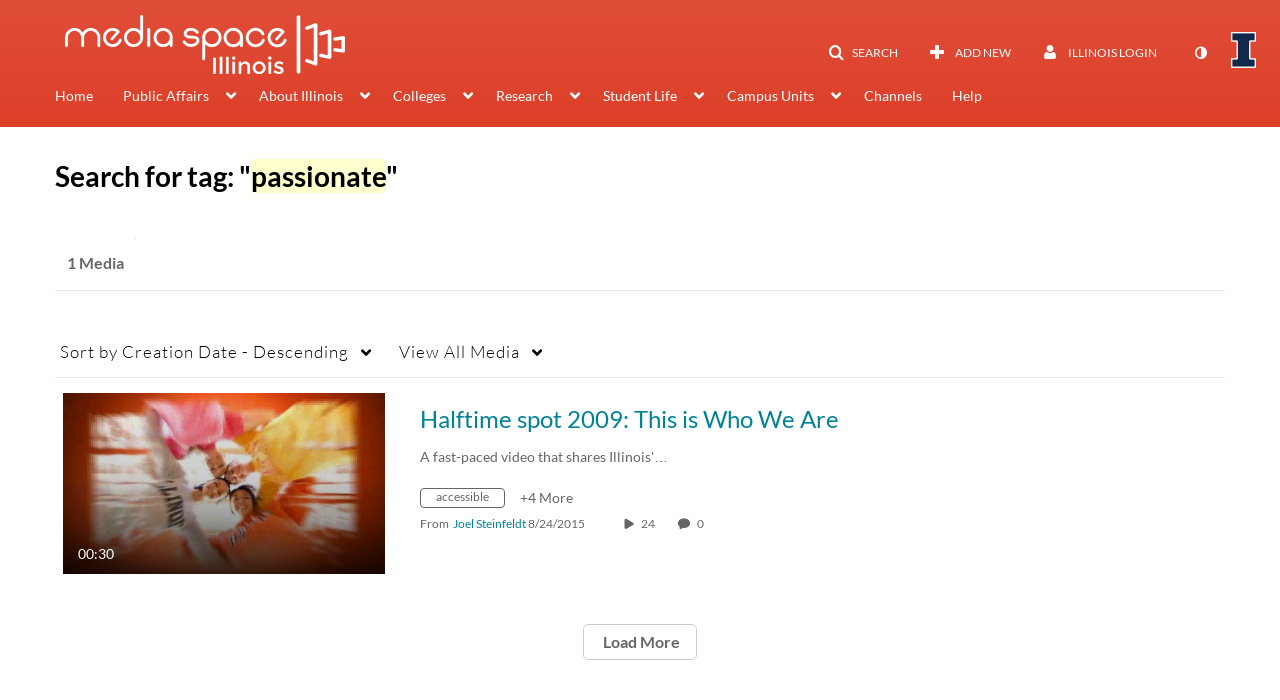

--- FILE ---
content_type: text/plain;charset=UTF-8
request_url: https://mediaspace.illinois.edu/user/get-details?format=ajax&_=1763398261275
body_size: 551
content:
{"content":[{"target":"#userMobileMenuDisplayName, #userMenuDisplayName","action":"replace","content":"Illinois Login"}],"script":"$(\"body\").trigger(\"userDetailsPopulated\");;document.querySelector(\"meta[name=xsrf-ajax-nonce]\").setAttribute(\"content\", \"[base64]\");;if (typeof KApps != \"undefined\" && typeof KApps.Accessibility != \"undefined\") {KApps.Accessibility.applySelectedMode();}"}

--- FILE ---
content_type: text/javascript;charset=UTF-8
request_url: https://assets.mediaspace.kaltura.com/5.164.10.968/public/build0/entrydesign/asset/js/theme-tab.js
body_size: 1405
content:
'use strict';

$(function() {

    function toggleUploadElements(uploadUrl, uploadType) {
        var hasUrl = uploadUrl.length > 0;

        if (uploadType === 'style') {
            if (hasUrl) {
                $('#cssFile-label').addClass('hidden');
                $('.control-group-css-file').addClass('hidden');
                $('.control-group-css-upload-button').addClass('hidden');
                $('#cssUrl-label').removeClass('hidden');
                $('.control-group-css-url').removeClass('hidden');
            } else {
                $('#cssFile-label').removeClass('hidden');
                $('.control-group-css-file').removeClass('hidden');
                $('.control-group-css-upload-button').removeClass('hidden');
                $('#cssUrl-label').addClass('hidden');
                $('.control-group-css-url').addClass('hidden');
            }
        }

        if (uploadType === 'logo') {
            if (hasUrl) {
                $('#logoFile-label').addClass('hidden');
                $('.control-group-logo-file').addClass('hidden');
                $('.control-group-logo-upload-button').addClass('hidden');
                $('#logoUrl-label').removeClass('hidden');
                $('.control-group-logo-url').removeClass('hidden');
            } else {
                $('#logoFile-label').removeClass('hidden');
                $('.control-group-logo-file').removeClass('hidden');
                $('.control-group-logo-upload-button').removeClass('hidden');
                $('#logoUrl-label').addClass('hidden');
                $('.control-group-logo-url').addClass('hidden');
            }
        }
    }

    function uploadThemeEntryAsset() {
        var $uploadButton = $(this);
        var uploadType = $(this).attr('data-upload-type');
        var uploadInputId = $(this).attr('data-file-input-id');
        var $uploadInput = $('#' + uploadInputId);
        var urlInputId = $(this).attr('data-url-input-id');
        var $urlInput = $('#' + urlInputId);
        var alertsWrapperId = $(this).attr('data-alerts-wrapper-id');
        var $alertsWrapper = $('#' + alertsWrapperId);
        var alertHtml = '<div class="alert">\n' +
            '    <button type="button" class="close" data-dismiss="alert">&times;</button>\n' +
            '    <span class="alert-message"></span>\n' +
            '</div>\n';

        $alertsWrapper.html('');

        var files = $uploadInput.prop('files');
        var file = files && files.length > 0 ? files[0] : null;
        if (file === null) {
            return;
        }

        var formData = new FormData();
        formData.append('file', file);
        formData.append('format', 'ajax');
        formData.append('uploadType', uploadType);

        doAjaxSpin();
        $uploadButton.attr('disabled', 'disabled');

        $.ajax($('#theme-settings-form').attr('data-upload-url'), {
            type: 'POST',
            data: formData,
            contentType: false,
            processData: false,
            dataType: 'json',
            success: function(response) {
                $alertsWrapper.append(alertHtml);
                $alertsWrapper.children('.alert').addClass('alert-success');
                $alertsWrapper.find('.alert-message').text(response.message);
                if (response.uploadUrl !== null) {
                    $urlInput.val(response.uploadUrl);
                    toggleUploadElements(response.uploadUrl, uploadType);
                }
            },
            error: function(jqXhr) {
                var response = jqXhr.responseJSON;
                $alertsWrapper.append(alertHtml);
                $alertsWrapper.children('.alert').addClass('alert-danger');
                $alertsWrapper.find('.alert-message').text(response.message);
            },
            complete: function() {
                $uploadButton.removeAttr('disabled');
                doAjaxUnspin();
            }
        });
    }

    function init(backgroundColor) {
        // colorpicker setup
        var $colorpickerHolder = $('#backgroundColor').closest('.input-append');
        $colorpickerHolder.children('.add-on').addClass('input-group-addon');
        $colorpickerHolder.colorpicker().on('changeColor', function(event) {
            if (event.value.length === 0) {
                $(this).find('.input-group-addon i').css('backgroundColor', 'rgba(0,0,0,0)');
            }
        });
        if (backgroundColor.length > 0) {
            $colorpickerHolder.colorpicker('setValue', backgroundColor);
        }

        // handle uploads
        $('#cssUploadButton').click(uploadThemeEntryAsset);
        $('#logoUploadButton').click(uploadThemeEntryAsset);

        // handle visible labels
        if ($('.control-group-css-file').hasClass('hidden')) {
            $('#cssFile-label').addClass('hidden');
        }
        if ($('.control-group-css-url').hasClass('hidden')) {
            $('#cssUrl-label').addClass('hidden');
        }
        if ($('.control-group-logo-file').hasClass('hidden')) {
            $('#logoFile-label').addClass('hidden');
        }
        if ($('.control-group-logo-url').hasClass('hidden')) {
            $('#logoUrl-label').addClass('hidden');
        }

        // handle reset buttons
        $('#resetCss').click(function () {
            $('#cssUrl').val('');
            toggleUploadElements('', 'style');
        });
        $('#resetLogo').click(function () {
            $('#logoUrl').val('');
            toggleUploadElements('', 'logo');
        });

        // style upload inputs
        if (navigator.userAgent.includes('Windows NT') && navigator.userAgent.includes('Chrome')) {
            $('#theme-settings-form').addClass('win-chrome');
        } else if (navigator.userAgent.includes('Macintosh') && navigator.userAgent.includes('AppleWebKit')) {
            $('#theme-settings-form').addClass('macos-webkit');
        }
    }

    window.KApps = window.KApps || {};
    KApps.EntryDesign = { init: init };
});
